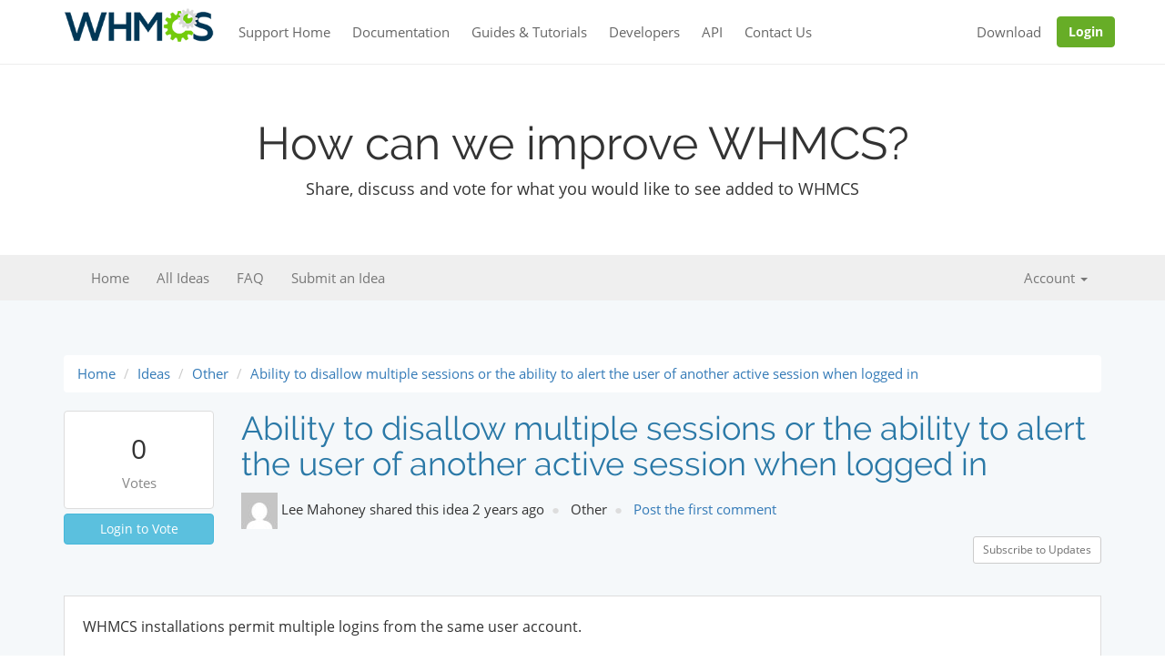

--- FILE ---
content_type: text/html; charset=UTF-8
request_url: https://requests.whmcs.com/idea/ability-to-disallow-multiple-sessions-or-the-ability-to-alert-the-user-of-another-active-session-when-logged-in
body_size: 3986
content:
<!DOCTYPE html>
<html lang="en">
  <head>
    <meta charset="utf-8">
    <meta http-equiv="X-UA-Compatible" content="IE=edge">
    <meta name="viewport" content="width=device-width, initial-scale=1">
    <title>WHMCS Feature Requests - Ability to disallow multiple sessions or the ability to alert the user of another active session when logged in</title>

    <link rel="stylesheet" href="https://www.whmcs.com/assets/stylesheets/main.css?v=11">
    <link rel="stylesheet" href="/css/app.css">

    <!-- HTML5 shim and Respond.js for IE8 support of HTML5 elements and media queries -->
    <!-- WARNING: Respond.js doesn't work if you view the page via file:// -->
    <!--[if lt IE 9]>
      <script src="https://oss.maxcdn.com/html5shiv/3.7.3/html5shiv.min.js"></script>
      <script src="https://oss.maxcdn.com/respond/1.4.2/respond.min.js"></script>
    <![endif]-->
  </head>
  <body>

    <nav class="navbar navbar-default navbar-primary navbar-fixed-top">
      <div class="container">
        <div class="navbar-header">
          <button type="button" class="navbar-toggle collapsed" data-toggle="collapse" data-target="#navbar-collapse" aria-expanded="false">
            <span class="icon-bar"></span>
            <span class="icon-bar"></span>
            <span class="icon-bar"></span>
          </button>
          <a class="navbar-brand" href="https://www.whmcs.com/">
            <img src="https://www.whmcs.com/assets/images/logos/whmcs-logo-sm-inverse.png" class="logo__img logo-white" alt="WHMCS">
            <img src="https://www.whmcs.com/assets/images/logos/whmcs-logo-sm.png" class="logo__img logo-blue" alt="WHMCS">
          </a>
        </div>
        <div class="collapse navbar-collapse" id="navbar-collapse">
          <ul class="nav navbar-nav">
            <li><a href="https://www.whmcs.com/support/">Support Home</a></li>
            <li><a href="https://docs.whmcs.com/">Documentation</a></li>
            <li><a href="https://help.whmcs.com/">Guides & Tutorials</a></li>
            <li><a href="https://developers.whmcs.com/">Developers</a></li>
            <li><a href="https://developers.whmcs.com/api/">API</a></li>
            <li><a href="https://www.whmcs.com/contact/">Contact Us</a></li>
          </ul>
          <ul class="nav navbar-nav navbar-right">
            <li><a href="https://download.whmcs.com/">Download</a></li>
            <li><a href="https://account.whmcs.com/" class="btn btn-brand navbar-btn">Login</a></li>
          </ul>
        </div><!-- /.navbar-collapse -->
      </div><!-- /.container -->
    </nav>

    <section class="section">
        <div class="container text-center">
            <h1>How can we improve WHMCS?</h1>
            <p class="lead">Share, discuss and vote for what you would like to see added to WHMCS</p>
        </div><!-- container -->
    </section><!-- section -->

    <nav class="navbar navbar-default requests-navbar">
      <div class="container">
        <div class="navbar-header">
          <button type="button" class="navbar-toggle collapsed" data-toggle="collapse" data-target="#bs-example-navbar-collapse-1" aria-expanded="false">
            <span class="sr-only">Toggle navigation</span>
            <span class="icon-bar"></span>
            <span class="icon-bar"></span>
            <span class="icon-bar"></span>
          </button>
        </div>
        <div class="collapse navbar-collapse" id="bs-example-navbar-collapse-1">
          <ul class="nav navbar-nav">
            <li><a href="https://requests.whmcs.com">Home</a></li>
            <li><a href="https://requests.whmcs.com/ideas">All Ideas</a></li>
            <li><a href="https://requests.whmcs.com/faq">FAQ</a></li>
            <li><a href="https://requests.whmcs.com/idea/new">Submit an Idea</a></li>
                      </ul>
          <ul class="nav navbar-nav navbar-right">
            <li class="dropdown">
              <a href="#" class="dropdown-toggle" data-toggle="dropdown" role="button" aria-haspopup="true" aria-expanded="false">Account <span class="caret"></span></a>
              <ul class="dropdown-menu">
                                    <li><a href="https://requests.whmcs.com/login">Login</a></li>
                    <li><a href="https://requests.whmcs.com/register">Register</a></li>
                              </ul>
            </li>
          </ul>
        </div>
      </div>
    </nav>

    <section class="section feature-requests">
        <div class="container">

                            <ol class="breadcrumb">
                    <li><a href="https://requests.whmcs.com">Home</a></li>
                                                                        <li><a href="https://requests.whmcs.com/ideas">Ideas</a></li>
                                                                                                <li><a href="https://requests.whmcs.com/category/other">Other</a></li>
                                                                                                <li><a href="https://requests.whmcs.com/idea/ability-to-disallow-multiple-sessions-or-the-ability-to-alert-the-user-of-another-active-session-when-logged-in">Ability to disallow multiple sessions or the ability to alert the user of another active session when logged in</a></li>
                                                            </ol>
            
            
            
            
    <div class="idea-view">

        
        <div class="row" style="margin-bottom:15px;">
            <div class="col-sm-9 col-md-10 col-sm-push-3 col-md-push-2">

                
                <h2>Ability to disallow multiple sessions or the ability to alert the user of another active session when logged in</h2>

                
                <div class="clear-xs-only"></div>
                <ul class="idea-meta">
                    <li>
                        <img src="https://www.gravatar.com/avatar/d41d8cd98f00b204e9800998ecf8427e?s=40&amp;d=mm">
                        Lee Mahoney
                        shared this idea
                        2 years ago
                    </li>
                    <li>
                        Other
                    </li>
                    <li>
                        <a href="#comments">
                                                    Post the first comment
                                                </a>
                    </li>
                                    </ul>

                <br><br>

                                    <div class="text-right" style="margin-bottom:15px;">
                                                    <form method="post" action="https://requests.whmcs.com/idea/ability-to-disallow-multiple-sessions-or-the-ability-to-alert-the-user-of-another-active-session-when-logged-in/subscribe">
                                <input type="hidden" name="_token" value="3FkHltrFevZ3ebR3wIAvUzbel9V9Frj0EZl9P0G0">
                                <button type="submit" class="btn btn-default btn-sm">Subscribe to Updates</button>
                            </form>
                                            </div>
                            </div>
            <div class="col-sm-3 col-md-2 col-sm-pull-9 col-md-pull-10">

                <div class="votes-wrapper">
                    <div class="votes">
                        <span class="count">0</span>
                        <small>Votes</small>
                    </div>
                                                                        <a href="https://requests.whmcs.com/login" class="btn btn-info btn-block">
                                Login to Vote
                            </a>
                                                            </div>

            </div>
        </div>

        
        
        
        <div class="idea-body">
            <div class="content-padded">
                WHMCS installations permit multiple logins from the same user account. <br /><br />It would be nice to have some control over sessions where either admins or clients can disallow multiple sessions, or at least view all sessions (where they are currently logged in) and have the ability to destroy the individual sessions.

                
                            </div>

            <div class="share">
                <h3>Share Via</h3>
                <span>More votes helps get a request more attention. Share it now.</span>
                <a href="https://www.facebook.com/sharer.php?u=https%3A%2F%2Frequests.whmcs.com%2Fidea%2Fability-to-disallow-multiple-sessions-or-the-ability-to-alert-the-user-of-another-active-session-when-logged-in" class="btn btn-default">
                    <i class="fa fa-facebook"></i>
                    Share on Facebook
                </a>
                <a href="https://twitter.com/intent/tweet?text=Vote+on+this+WHMCS+Feature+Request%3A+Ability+to+disallow+multiple+sessions+or+the+ability+to+alert+the+user+of+another+active+session+when+logged+in&url=https%3A%2F%2Frequests.whmcs.com%2Fidea%2Fability-to-disallow-multiple-sessions-or-the-ability-to-alert-the-user-of-another-active-session-when-logged-in" class="btn btn-default">
                    <i class="fa fa-twitter"></i>
                    Share on Twitter
                </a>
            </div>
        </div>

        
                    <a name="comments"></a>

            <div class="comments-wrapper">

                <div class="post-comment">
                    <h3>
                                                    Post the first comment
                                            </h3>

                                            <p><a href="https://requests.whmcs.com/login">Login</a> to post a comment.</p>
                                    </div>

                <div class="comments">
                                    </div>

                <div class="text-center">
                    
                </div>
            </div>
        
    </div>

    

        </div>
    </section>

    <footer class="footer">
        <div class="footer__top-holder">
            <div class="container">
                <div class="row">
                    <div class="col-sm-2 col-xs-6 push-xs-down">
                        <h3 class="footer__title">Product</h3>
                        <ul class="list-unstyled">
                            <li><a href="https://www.whmcs.com/tour/">Tour</a></li>
                            <li><a href="https://www.whmcs.com/services/">Services</a></li>
                            <li><a href="https://www.whmcs.com/apps-and-integrations/">Integrations</a></li>
                            <li><a href="https://www.whmcs.com/whats-new/">What's New</a></li>
                            <li><a href="https://www.whmcs.com/pricing/">Pricing</a></li>
                        </ul><!-- list-unstyled -->
                    </div><!-- col -->

                    <div class="col-sm-2 col-xs-6 push-xs-down">
                        <h3 class="footer__title">Uses</h3>
                        <ul class="list-unstyled">
                            <li><a href="https://www.whmcs.com/web-hosting/">Web Hosting</a></li>
                            <li><a href="https://www.whmcs.com/for/domain-registrars/">Domain Registrars</a></li>
                            <li><a href="https://www.whmcs.com/for/software-developers/">Software Developers</a></li>
                            <li><a href="https://www.whmcs.com/for/cloud-hosting/">Cloud Hosting</a></li>
                            <li><a href="https://www.whmcs.com/for/web-designers/">Web Designers</a></li>
                            <li><a href="https://www.whmcs.com/for/isp-billing/">ISP Billing</a></li>
                        </ul><!-- list-unstyled -->
                    </div><!-- col -->

                    <div class="col-sm-2 col-xs-6 push-xs-down">
                        <h3 class="footer__title">Support</h3>
                        <ul class="list-unstyled">
                            <li><a href="https://www.whmcs.com/support/">Technical Support</a></li>
                            <li><a href="https://forums.whmcs.com/">Community Forums</a></li>
                            <li><a href="http://help.whmcs.com/">Tutorials &amp; Guides</a></li>
                            <li><a href="https://docs.whmcs.com">Documentation</a></li>
                            <li><a href="https://www.whmcs.com/contact/">Contact Us</a></li>
                        </ul><!-- list-unstyled -->
                    </div><!-- col -->

                    <div class="col-sm-2 col-sm-push-4 col-xs-6">
                        <h3 class="footer__title">Company</h3>
                        <ul class="list-unstyled">
                            <li><a href="https://www.whmcs.com/company/">About Us</a></li>
                            <li><a href="https://blog.whmcs.com/">Blog</a></li>
                            <li><a href="https://www.whmcs.com/testimonials/">Customers</a></li>
                            <li><a href="https://www.whmcs.com/jobs/">Jobs&emsp;<span class="label label-info">We're hiring!</span></a></li>
                            <li><a href="https://www.whmcs.com/contact/">Contact</a></li>
                        </ul>
                    </div><!-- col -->

                    <div class="col-sm-4 col-sm-pull-2 col-xs-12 push-xs-down">
                        <h3 class="footer__title">Resources</h3>
                        <div class="row">
                            <div class="col-xs-6">
                                <ul class="list-unstyled">
                                    <li><a href="https://www.whmcs.com/free-tools/">Free Tools</a></li>
                                    <li><a href="https://marketplace.whmcs.com/">Marketplace</a></li>
                                    <li><a href="https://www.whmcs.com/partners">Partners</a></li>
                                    <li><a href="https://download.whmcs.com/">Download</a></li>
                                    <li><a href="https://requests.whmcs.com/">Feature Requests</a></li>
                                    <li><a href="https://developers.whmcs.com/">Developer Portal</a></li>
                                </ul><!-- list-unstyled -->
                            </div><!-- col -->

                            <div class="col-xs-6">
                                <ul class="list-unstyled">
                                    <li><a href="https://www.whmcs.com/members/verifydomain.php">License Verification</a></li>
                                    <li><a href="https://www.whmcs.com/media/">Media Resources</a></li>
                                    <li><a href="https://www.whmcs.com/affiliates/">Affiliate Program</a></li>
                                    <li><a href="https://www.whmcs.com/resellers/">Reseller Program</a></li>
                                    <li><a href="https://www.whmcs.com/security-bounty-program/">Responsible Disclosure</a></li>
                                </ul><!-- list-unstyled -->
                            </div><!-- col -->
                        </div><!-- row -->
                    </div><!-- col -->
                </div><!-- row -->
            </div><!-- container -->
        </div><!-- footer__top-holder -->

        <div class="footer__bottom-holder">
            <div class="container">
                <div class="footer__bottom-inner">
                    <div class="footer__bottom-inner__item">
                        <a href="/" class="footer__logo"><img src="https://www.whmcs.com/assets/images/elements/logo__footer.png" class="logo__img" alt="WHMCS"></a>
                        <p>The World's Leading Web Hosting Automation Platform <br class="hidden-xs"> Registered in England & Wales #6265962 (VAT GB 927 774 676) </p>
                    </div><!-- footer__bottom-inner__item -->

                    <div class="footer__bottom-inner__item footer__bottom-inner__item--right">
                        <ul class="list-service">
                            <li class="list-service__item">
                                <img src="https://www.whmcs.com/assets/images/elements/visa.svg" class="list-service__img" alt="Visa">
                            </li><!-- list-service__item -->

                            <li class="list-service__item">
                                <img src="https://www.whmcs.com/assets/images/elements/mastercard.svg" class="list-service__img" alt="MasterCard">
                            </li><!-- list-service__item -->

                            <li class="list-service__item">
                                <img src="https://www.whmcs.com/assets/images/elements/amex.svg" class="list-service__img" alt="Amex">
                            </li><!-- list-service__item -->

                            <li class="list-service__item">
                                <img src="https://www.whmcs.com/assets/images/elements/norton.svg" class="list-service__img" alt="Norton">
                            </li><!-- list-service__item -->
                        </ul><!-- list-service -->

                        <ul class="content-nav footer-nav">
                            <li class="content-nav__item"><a href="https://www.whmcs.com/company/" class="content-nav__link">About</a></li>
                            <li class="content-nav__item"><a href="https://www.whmcs.com/privacy-policy/" class="content-nav__link">Privacy Policy</a></li>
                            <li class="content-nav__item"><a href="https://www.whmcs.com/terms-of-service/" class="content-nav__link">Terms of Service</a></li>
                            <li class="content-nav__item"><a href="https://www.whmcs.com/legal/" class="content-nav__link">Legal</a></li>
                            <li class="content-nav__item"><a href="https://www.whmcs.com/contact/" class="content-nav__link">Contact</a></li>
                        </ul><!-- footer__nav -->
                        <p>Copyright © 2026 WHMCS Limited. All rights reserved.</p>
                    </div><!-- footer__bottom-inner__item -->
                </div><!-- footer__bottom-inner -->
            </div><!-- container -->
        </div><!-- footer__bottom-holder -->
    </footer><!-- footer -->

    <form method="post" action="https://requests.whmcs.com/logout" id="frmLogout" class="hidden">
        <input type="hidden" name="_token" value="3FkHltrFevZ3ebR3wIAvUzbel9V9Frj0EZl9P0G0">
        <input type="submit" value="Logout" class="hidden">
    </form>

    <script src="/js/app.js"></script>
    
<script>
    $(document).ready(function() {
                $('.vote-count-select').click(function(e) {
            e.preventDefault();
            $('#inputNumVotes').val($(this).data('votes'));
            $('#frmVote').submit();
        });
        $('.btn-reply').click(function(e) {
            e.preventDefault();
            $('#inputComment').focus();
            $('#inputCommentReplyTo').val($(this).data('id'));
            $('#spanCommentReplyingTo').removeClass('hidden').find('span.author').html($(this).data('author')).end()
                .find('span.time').html($(this).data('posted'));
        });
    });
</script>


            <script async src="https://www.googletagmanager.com/gtag/js?id=UA-22019969-5"></script>
        <script>
          window.dataLayer = window.dataLayer || [];
          function gtag(){dataLayer.push(arguments);}
          gtag('js', new Date());
          gtag('config', 'UA-22019969-5');
        </script>
      <script defer src="https://static.cloudflareinsights.com/beacon.min.js/vcd15cbe7772f49c399c6a5babf22c1241717689176015" integrity="sha512-ZpsOmlRQV6y907TI0dKBHq9Md29nnaEIPlkf84rnaERnq6zvWvPUqr2ft8M1aS28oN72PdrCzSjY4U6VaAw1EQ==" data-cf-beacon='{"version":"2024.11.0","token":"2a56da3e1dce4c23803665c3da8f9c37","server_timing":{"name":{"cfCacheStatus":true,"cfEdge":true,"cfExtPri":true,"cfL4":true,"cfOrigin":true,"cfSpeedBrain":true},"location_startswith":null}}' crossorigin="anonymous"></script>
</body>
</html>


--- FILE ---
content_type: image/svg+xml
request_url: https://www.whmcs.com/assets/images/elements/amex.svg
body_size: 1829
content:
<svg height="100" viewBox="0 0 160 100" width="160" xmlns="http://www.w3.org/2000/svg"><title/><g fill="none" fill-rule="evenodd"><path d="M148 0H8C4 0 0 4 0 8v80c0 8 4 12 12 12h136c8 0 12-4 12-12V12c0-8-4-12-12-12zm0 0" fill="#306FC5"/><path d="M13.52 36.625l-3.099-7.55-3.081 7.55h6.18zm68.266-3.006c-.623.377-1.358.39-2.24.39h-5.5v-4.207h5.575c.789 0 1.612.035 2.147.341.587.276.95.864.95 1.675 0 .828-.345 1.494-.932 1.8 0 0 .587-.306 0 0zm39.236 3.006l-3.133-7.55-3.116 7.55h6.249zm-73.14 8.173h-4.64l-.018-14.834-6.564 14.834h-3.976l-6.582-14.847v14.847h-9.208l-1.74-4.224H5.728L3.97 44.798H-.947l8.108-18.94h6.726l7.7 17.933V25.857h7.39l5.925 12.85 5.443-12.85h7.537v18.941zm18.5 0H51.256v-18.94H66.38v3.944H55.785v3.414h10.342v3.882H55.785v3.783H66.38v3.917zm21.324-13.84c0 3.02-2.016 4.58-3.19 5.05.99.376 1.837 1.042 2.24 1.594.639.942.749 1.784.749 3.476v3.72h-4.567l-.017-2.388c0-1.14.11-2.779-.714-3.69-.662-.666-1.67-.81-3.3-.81h-4.86v6.888H69.52v-18.94h10.413c2.314 0 4.018.06 5.482.907 1.432.846 2.291 2.08 2.291 4.194 0 0 0-2.113 0 0zm7.245 13.84h-4.62v-18.94h4.62v18.94zm53.594 0h-6.416l-8.582-14.216v14.216h-9.22l-1.762-4.224h-9.405l-1.71 4.224h-5.297c-2.2 0-4.987-.486-6.565-2.095-1.59-1.608-2.419-3.786-2.419-7.23 0-2.81.495-5.378 2.44-7.407 1.465-1.512 3.757-2.209 6.877-2.209h4.383v4.059h-4.291c-1.653 0-2.586.246-3.484 1.122-.772.797-1.302 2.305-1.302 4.29 0 2.03.404 3.493 1.245 4.449.697.75 1.964.977 3.155.977h2.034l6.38-14.896h6.784l7.666 17.916V25.858h6.893l7.958 13.191V25.858h4.638v18.94zM-1 48.518h7.735l1.744-4.206h3.905l1.74 4.207h15.22v-3.217l1.359 3.23h7.9l1.36-3.278v3.265h37.825l-.018-6.906h.732c.512.018.662.065.662.911v5.995h19.563V46.91c1.578.846 4.033 1.608 7.262 1.608h8.23l1.762-4.207h3.905l1.722 4.207h15.86v-3.996l2.402 3.996h12.71V22.102h-12.578v3.12l-1.762-3.12h-12.906v3.12l-1.618-3.12h-17.433c-2.918 0-5.484.407-7.556 1.542v-1.542h-12.03v1.542c-1.319-1.17-3.116-1.542-5.114-1.542H37.632l-2.95 6.823-3.028-6.823H17.81v3.12l-1.52-3.12H4.483L-1 34.662v13.857zm161.04 13.95h-8.252c-.824 0-1.371.03-1.832.342-.478.307-.662.762-.662 1.363 0 .715.404 1.201.99 1.411.478.167.991.215 1.745.215l2.454.066c2.476.06 4.129.487 5.137 1.525.183.144.293.306.42.469v-5.391zm0 12.49c-1.1 1.609-3.243 2.424-6.144 2.424h-8.744v-4.063h8.708c.864 0 1.469-.113 1.832-.469.316-.293.536-.718.536-1.236 0-.551-.22-.99-.553-1.252-.329-.29-.807-.42-1.595-.42-4.251-.145-9.555.13-9.555-5.865 0-2.748 1.745-5.64 6.496-5.64h9.018v-3.77h-8.379c-2.528 0-4.365.606-5.666 1.547v-1.547H133.6c-1.981 0-4.308.491-5.408 1.547v-1.547H106.06v1.547c-1.762-1.27-4.734-1.547-6.105-1.547H85.357v1.547c-1.393-1.35-4.492-1.547-6.38-1.547H62.638L58.9 58.712l-3.5-4.046H30.993v26.436H54.94l3.853-4.11 3.628 4.11 14.76.013v-6.219h1.452c1.958.03 4.268-.048 6.306-.93v7.135h12.175v-6.89h.587c.75 0 .823.031.823.78v6.11h36.985c2.348 0 4.802-.601 6.161-1.692v1.692h11.73c2.442 0 4.826-.343 6.64-1.219v-4.925zm-18.06-7.568c.881.912 1.354 2.064 1.354 4.014 0 4.075-2.546 5.978-7.112 5.978h-8.818v-4.063h8.782c.859 0 1.468-.113 1.85-.469a1.68 1.68 0 0 0 .534-1.236c0-.551-.241-.99-.552-1.252-.346-.29-.824-.42-1.612-.42-4.234-.145-9.537.13-9.537-5.865 0-2.748 1.727-5.64 6.473-5.64h9.077v4.032h-8.305c-.824 0-1.359.03-1.814.342-.496.307-.68.762-.68 1.363 0 .715.42 1.201.99 1.411.478.167.991.215 1.762.215l2.438.066c2.457.06 4.144.485 5.17 1.524 0 0-1.026-1.039 0 0zm-40.853-1.17c-.606.359-1.355.39-2.236.39h-5.5v-4.255h5.575c.806 0 1.613.017 2.16.342.587.307.938.893.938 1.704 0 .81-.35 1.464-.937 1.819 0 0 .586-.355 0 0zm2.734 2.357c1.008.372 1.832 1.039 2.218 1.59.64.926.732 1.79.75 3.459v3.756h-4.545v-2.37c0-1.14.11-2.828-.732-3.709-.662-.679-1.67-.84-3.322-.84h-4.838v6.919h-4.55V58.435h10.453c2.292 0 3.962.101 5.448.894 1.428.863 2.327 2.046 2.327 4.207 0 3.024-2.017 4.567-3.209 5.04 0 0 1.192-.473 0 0zm5.72-10.14h15.11v3.917h-10.602v3.445h10.343v3.865H114.09v3.77l10.602.017v3.93h-15.11V58.436zm-30.547 8.742h-5.85v-4.824h5.903c1.634 0 2.769.666 2.769 2.323 0 1.638-1.082 2.501-2.822 2.501zm-10.36 8.48l-6.951-7.717 6.951-7.473v15.19zm-17.951-2.225H39.592v-3.77h9.94v-3.865h-9.94v-3.445h11.35l4.952 5.521-5.171 5.559zm35.994-8.756c0 5.263-3.927 6.35-7.885 6.35h-5.649v6.354h-8.8l-5.574-6.272-5.794 6.272H35.082V58.435H53.29l5.57 6.21 5.759-6.21h14.467c3.593 0 7.63.995 7.63 6.242 0 0 0-5.247 0 0zm0 0" fill="#FFF"/></g></svg>

--- FILE ---
content_type: image/svg+xml
request_url: https://www.whmcs.com/assets/images/elements/mastercard.svg
body_size: 1403
content:
<svg height="100" viewBox="0 0 160 100" width="160" xmlns="http://www.w3.org/2000/svg"><title/><g fill="none" fill-rule="evenodd"><path d="M148 0H8C4 0 0 4 0 8v80c0 8 4 12 12 12h136c8 0 12-4 12-12V12c0-8-4-12-12-12zm0 0" fill="#265697"/><path d="M149.545 50.5c.007 23.238-18.625 42.08-41.615 42.085-22.991.006-41.631-18.826-41.637-42.064V50.5c-.006-23.237 18.626-42.08 41.615-42.086 22.99-.006 41.631 18.827 41.637 42.065v.021s0-.008 0 0zm0 0" fill="#DFAC16"/><path d="M51.813 8.425c-22.854.147-41.359 18.94-41.359 42.075 0 23.225 18.649 42.075 41.627 42.075 10.784 0 20.614-4.155 28.011-10.963l-.003-.002h.009a42.283 42.283 0 0 0 4.226-4.505h-8.529a41.082 41.082 0 0 1-3.103-4.335H87.4a42.29 42.29 0 0 0 2.423-4.505h-19.56a41.763 41.763 0 0 1-1.74-4.42h23.042A42.384 42.384 0 0 0 93.707 50.5a42.6 42.6 0 0 0-.959-9.01H67.302c.315-1.494.713-2.97 1.187-4.42h23.05a42.346 42.346 0 0 0-1.794-4.505H70.26a40.506 40.506 0 0 1 2.389-4.42h14.697a42.154 42.154 0 0 0-3.23-4.505h-8.195a38.848 38.848 0 0 1 4.176-4.25C72.7 12.58 62.868 8.425 52.08 8.425h-.268s.09 0 0 0zm0 0" fill="#BF3126"/><path d="M67.05 61.212l.554-3.808c-.303 0-.748.132-1.142.132-1.543 0-1.713-.83-1.614-1.443l1.246-7.77h2.345l.566-4.211h-2.211l.45-2.62h-4.432c-.098.1-2.616 14.732-2.616 16.514 0 2.637 1.465 3.812 3.531 3.793 1.618-.013 2.878-.466 3.323-.587 0 0-.445.121 0 0zm1.404-7.26c0 6.331 4.134 7.835 7.656 7.835 3.251 0 4.682-.734 4.682-.734l.78-4.32s-2.473 1.1-4.706 1.1c-4.76 0-3.926-3.586-3.926-3.586h9.007s.582-2.903.582-4.086c0-2.952-1.454-6.548-6.32-6.548-4.456 0-7.755 4.854-7.755 10.34 0 0 0-5.486 0 0zm7.772-6.327c2.501 0 2.04 2.84 2.04 3.07h-4.92c0-.293.464-3.07 2.88-3.07 0 0-2.416 0 0 0zm28.066 13.585l.793-4.883s-2.175 1.102-3.667 1.102c-3.144 0-4.405-2.427-4.405-5.034 0-5.288 2.705-8.198 5.716-8.198 2.259 0 4.071 1.282 4.071 1.282l.724-4.745s-2.688-1.1-4.992-1.1c-5.117 0-10.094 4.487-10.094 12.913 0 5.587 2.688 9.277 7.977 9.277 1.495 0 3.877-.614 3.877-.614zM42.673 43.682c-3.039 0-5.369.988-5.369.988l-.643 3.859s1.923-.79 4.83-.79c1.65 0 2.857.188 2.857 1.543 0 .824-.148 1.128-.148 1.128s-1.301-.11-1.904-.11c-3.833 0-7.86 1.653-7.86 6.638 0 3.928 2.642 4.83 4.279 4.83 3.127 0 4.475-2.051 4.547-2.058l-.146 1.712h3.902l1.741-12.337c0-5.234-4.517-5.403-6.086-5.403zm.95 10.046c.084.753-.468 4.286-3.136 4.286-1.377 0-1.735-1.063-1.735-1.692 0-1.226.66-2.698 3.907-2.698.755.001.836.083.964.104 0 0-.128-.021 0 0zm9.284 7.949c.999 0 6.706.257 6.706-5.696 0-5.565-5.283-4.465-5.283-6.7 0-1.114.86-1.464 2.435-1.464.625 0 3.028.2 3.028.2l.56-3.955s-1.556-.352-4.09-.352c-3.278 0-6.606 1.323-6.606 5.85 0 5.128 5.549 4.614 5.549 6.774 0 1.442-1.55 1.56-2.745 1.56-2.068 0-3.93-.717-3.936-.683l-.591 3.915c.107.034 1.255.551 4.973.551 0 0-3.718 0 0 0zm88.097-21.544l-.956 5.996s-1.668-2.33-4.28-2.33c-4.06 0-7.445 4.95-7.445 10.636 0 3.67 1.805 7.267 5.496 7.267 2.655 0 4.126-1.87 4.126-1.87l-.195 1.597h4.311l3.386-21.303-4.443.007zm-2.058 11.69c0 2.367-1.159 5.528-3.562 5.528-1.595 0-2.342-1.354-2.342-3.478 0-3.473 1.543-5.764 3.49-5.764 1.596 0 2.414 1.107 2.414 3.715 0 0 0-2.608 0 0zM18.675 61.448l2.698-16.084.396 16.084h3.054l5.696-16.084-2.523 16.084h4.537l3.495-21.332H29.01l-4.37 13.088-.227-13.088h-6.467l-3.545 21.332h4.273zm68.286.029c1.29-7.415 1.53-13.436 4.608-12.334.54-2.87 1.06-3.98 1.647-5.195 0 0-.275-.059-.854-.059-1.985 0-3.456 2.741-3.456 2.741l.396-2.517h-4.127L82.41 61.477h4.551zm27.558-17.795c-3.04 0-5.37.988-5.37.988l-.642 3.859s1.923-.79 4.83-.79c1.65 0 2.856.188 2.856 1.543 0 .824-.147 1.128-.147 1.128s-1.301-.11-1.905-.11c-3.832 0-7.859 1.653-7.859 6.638 0 3.928 2.641 4.83 4.278 4.83 3.127 0 4.475-2.051 4.547-2.058l-.145 1.712h3.902l1.74-12.337c.001-5.234-4.516-5.403-6.085-5.403zm.95 10.046c.085.753-.467 4.286-3.137 4.286-1.376 0-1.733-1.063-1.733-1.692 0-1.226.659-2.698 3.906-2.698.755.001.836.083.964.104 0 0-.128-.021 0 0zm8.703 7.749c1.29-7.415 1.53-13.436 4.607-12.334.54-2.87 1.06-3.98 1.648-5.195 0 0-.276-.059-.854-.059-1.985 0-3.456 2.741-3.456 2.741l.395-2.517h-4.126l-2.765 17.364h4.55zm0 0" fill="#FFF"/></g></svg>